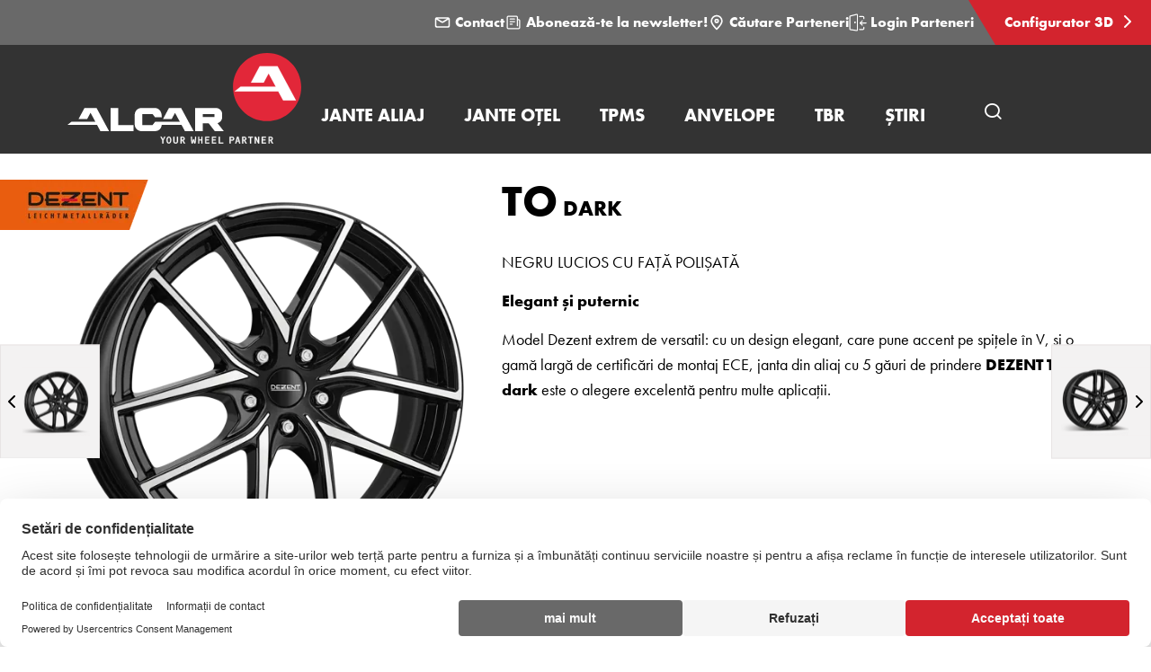

--- FILE ---
content_type: text/html; charset=utf-8
request_url: https://www.alcar.ro/jante-aliaj/dezent-leichtmetallrader/to-dark/
body_size: 17159
content:

<!DOCTYPE html>
<html lang="ro-RO">
<head>
  <title>Products | DEZENT Leichtmetallr&#xE4;der</title>

  


<!-- meta information -->

<meta charset="utf-8" />
<meta name="description" content="DEZENT Leichtmetallr&#xE4;der &#x2713; Alloy wheels for every situation &#x2713; Whether sporty or elegant - we are sure that here you will acquire a taste for it&#xA;"><meta name="viewport" content="width=device-width, initial-scale=1.0">

<meta name="theme-color" content="#000">

<!-- socialmedia tags -->
<meta property="og:title" content="Products | DEZENT Leichtmetallr&#xE4;der" />
<meta property="og:description" content="DEZENT Leichtmetallr&#xE4;der &#x2713; Alloy wheels for every situation &#x2713; Whether sporty or elegant - we are sure that here you will acquire a taste for it&#xA;" />
<meta name="og:site_name" content="" />
  <meta property="og:image" content="https://alcar-cdn.azureedge.net/media/yhhj12sd/alcar_raddarstellungen_2600x2600px_dezent-to-black-seite-2022.png?width=1280&amp;height=590&amp;format=webp&amp;quality=80&amp;v=1da60c2e155cef0" />


  <!-- favicons -->
  <link rel="shortcut icon" type="image/x-icon" href="https://alcar-cdn.azureedge.net/assets/img/favicons/favicon.ico?v=5WInBSSvQ-Cmg18NNYJzPNgJlNtui_gxwFQKtbJJq1w">
  <link rel="apple-touch-icon" sizes="57x57" href="https://alcar-cdn.azureedge.net/assets/img/favicons/apple-icon-57x57.png?v=nI9NSoCsz6Q9UL-JJ6mEiI2_NZG3nk_LWJz2Zva4rZg" />
  <link rel="apple-touch-icon" sizes="72x72" href="https://alcar-cdn.azureedge.net/assets/img/favicons/apple-icon-72x72.png?v=yjvMlrTpkRrIO4pO4aqzzDFkQ2VzRkqHSegepLBfERE" />
  <link rel="apple-touch-icon" sizes="76x76" href="https://alcar-cdn.azureedge.net/assets/img/favicons/apple-icon-76x76.png?v=sdZ4S7niYBkth8BM2WOLlIUgOr6F0Y-pQV6r1w_hNU0" />
  <link rel="apple-touch-icon" sizes="114x114" href="https://alcar-cdn.azureedge.net/assets/img/favicons/apple-touch-icon-114x114.png?v=483qzGnQXwKlgx5TLi3lRegVWS3hjzvf2pEP-7HY5zo" />
  <link rel="apple-touch-icon" sizes="120x120" href="https://alcar-cdn.azureedge.net/assets/img/favicons/apple-touch-icon-120x120.png?v=kwU8tMmHvJiNk7dL17yC5HFH-ctbcFwLOdrRsFz4suE" />
  <link rel="apple-touch-icon" sizes="129x129" href="https://alcar-cdn.azureedge.net/assets/img/favicons/ms-icon-129x129.png?v=3wvUinplwOZcciTLReRVg8ZaEMwqbfxx5JIb582lrhw" />
  <link rel="apple-touch-icon" sizes="144x144" href="https://alcar-cdn.azureedge.net/assets/img/favicons/apple-icon-144x144.png?v=es0viY8AmJrsSj81AT3_meNQ7WWvmfbNtpaZAowBxXc" />
  <link rel="apple-touch-icon" sizes="152x152" href="https://alcar-cdn.azureedge.net/assets/img/favicons/apple-icon-152x152.png?v=0I2mn2eH2A2YnVo6NGJxnudS9jZJkeUaYzGDzIod230" />
  <link rel="icon" type="image/png" sizes="16x16" href="https://alcar-cdn.azureedge.net/assets/img/favicons/favicon-16x16.png?v=aBlsBJxQYzcH5VGI7PTse1dR4tM4wPkcjF9u3SzanOA" />
  <link rel="icon" type="image/png" sizes="32x32" href="https://alcar-cdn.azureedge.net/assets/img/favicons/favicon-32x32.png?v=nMte4I0j8lv04s8nw1GSbSKvh4Je55aHcqSmaK8U6vw" />
  <meta name="msapplication-TileColor" content="#ffffff">
  <meta name="msapplication-TileImage" content="https://alcar-cdn.azureedge.net/assets/img/favicons/ms-icon-144x144.png?v=es0viY8AmJrsSj81AT3_meNQ7WWvmfbNtpaZAowBxXc">

<!-- application -->
<link rel="stylesheet" href="https://alcar-cdn.azureedge.net/assets/css/application.min.css?v=cpz8QcWqFK6LzTcjmXDRsk6kvIqPz7W82uNwzM4UeP0">

<!-- resource hints -->
<link rel="preload" as="font" type="font/woff2" crossorigin href="https://alcar-cdn.azureedge.net/assets/fonts/FuturaPTWeb-Light.woff2?v=YwrkB-i1cyMan9E1RlTNrWs--j7ygwyNHoWysNefqhs">
<link rel="preload" as="font" type="font/woff2" crossorigin href="https://alcar-cdn.azureedge.net/assets/fonts/FuturaPTWeb-Book.woff2?v=GepK3kWAWadl9dPKGkA0NrC8rblCsavmlUb7oowJj2A">
<link rel="preload" as="font" type="font/woff2" crossorigin href="https://alcar-cdn.azureedge.net/assets/fonts/FuturaPTWeb-Medium.woff2?v=E_axX8QvPVXGCmbqHKhaWxTjZPkmcecoTSx_-dwoXs4">
<link rel="preload" as="font" type="font/woff2" crossorigin href="https://alcar-cdn.azureedge.net/assets/fonts/FuturaPTWeb-Bold.woff2?v=XpLTp1zu8LKuDJ8d4mZ4-FUuuAcLum3-dpWYWfWqwKM">
<link rel="preload" as="font" type="font/woff2" crossorigin href="https://alcar-cdn.azureedge.net/assets/fonts/FuturaPTWeb-Heavy.woff2?v=w0E60Vff3ro5b-jkptH9pW7YbwnnlP7ZFgR51oGkQHs">

  <link rel="preconnect" href="//app.usercentrics.eu">
  <link rel="preconnect" href="//api.usercentrics.eu">
  <link rel="preconnect" href="//privacy-proxy.usercentrics.eu">
  <link rel="preload" as="script" href="//web.cmp.usercentrics.eu/ui/loader.js">
  <link rel="preload" as="script" href="//privacy-proxy.usercentrics.eu/latest/uc-block.bundle.js">
  <script id="usercentrics-cmp" data-settings-id="mnJeIeUA2" async src="https://web.cmp.usercentrics.eu/ui/loader.js"></script>
  <!-- usercentrics CMP 3.0 Script -->
  <!-- usercentrics Privacy Proxy -->
  <meta data-privacy-proxy-server="https://privacy-proxy-server.usercentrics.eu">
  <!-- usercentrics Smart Data Protector Script -->
  <script type="application/javascript" src="https://privacy-proxy.usercentrics.eu/latest/uc-block.bundle.js"></script>
  <script>
    uc.blockElements({
      'S1pcEj_jZX': '.js-uc-requires-gmaps', 
    });
  </script>

<link rel="preload" type="application/javascript" as="script" href="https://alcar-cdn.azureedge.net/assets/js/plugin.min.js?v=i7cR3Z_Z6HwAVwh0etBAlC1fckR_aFcbu9YTdTadMr0">
<link rel="preload" type="application/javascript" as="script" href="https://alcar-cdn.azureedge.net/assets/js/common.min.js?v=P30hR2qdWnZPnbpnRGwFx56B84PBFeSvlRZjgyJejA0">


  <script type="text/plain" data-usercentrics="Google Tag Manager" >
    (function (w, d, s, l, i) { w[l] = w[l] || []; w[l].push({ 'gtm.start': new Date().getTime(), event: 'gtm.js' });
      var f = d.getElementsByTagName(s)[0], j = d.createElement(s), dl = l != 'dataLayer' ? '&l=' + l : '';
      j.async = true;
      j.src = 'https://www.googletagmanager.com/gtm.js?id=' + i + dl;
      f.parentNode.insertBefore(j, f); })(window, document, 'script', 'dataLayer', 'GTM-N29PVN2');
  </script>
</partial>

<!-- disabling format detection -->
<meta name="format-detection" content="telephone=no">
<meta name="format-detection" content="date=no">
<meta name="format-detection" content="address=no">
<meta name="format-detection" content="email=no">
<!-- ./disabling format detection -->



  <link rel="alternate" hreflang="ro" href="https://www.alcar.ro/jante-aliaj/dezent-leichtmetallrader/to-dark/">



  

  
</head>

<body data-lng="ro-RO">


  <!-- Google Tag Manager (noscript) -->
  <noscript>
    <iframe src="https://www.googletagmanager.com/ns.html?id=GTM-N29PVN2" height="0" width="0" style="display: none; visibility: hidden"></iframe>
  </noscript>
  <!-- End Google Tag Manager (noscript) -->


<!--Razor helper to output script tags containing the dependencies-->
<script src="/App_Plugins/UmbracoForms/Assets/promise-polyfill/dist/polyfill.min.js?v=13.5.0" type="application/javascript"></script><script src="/App_Plugins/UmbracoForms/Assets/aspnet-client-validation/dist/aspnet-validation.min.js?v=13.5.0" type="application/javascript"></script>
<div class="page-wrapper">

  


<!-- page header wrapper for ro-RO on site 1277 -->
<div class="w-page-header">
  <div class="w-meta-navigation">

        <a class="meta-nav-link" href="/contact/" title="Contact">
            


<svg width="800px" height="800px" viewBox="0 0 24 24" fill="none" xmlns="http://www.w3.org/2000/svg" class="meta-nav-link__icon"><path d="M4 7L10.94 11.3375C11.5885 11.7428 12.4115 11.7428 13.06 11.3375L20 7M5 18H19C20.1046 18 21 17.1046 21 16V8C21 6.89543 20.1046 6 19 6H5C3.89543 6 3 6.89543 3 8V16C3 17.1046 3.89543 18 5 18Z" stroke="#FFFFFF" stroke-width="2" stroke-linecap="round" stroke-linejoin="round" /></svg>

          Contact
        </a>
        <a class="meta-nav-link" href="http://eepurl.com/dIU8YD" target="_blank" title="Aboneaz&#x103;-te la newsletter!">
            


<svg width="1200pt" height="1200pt" version="1.1" viewBox="0 0 1200 1200" xmlns="http://www.w3.org/2000/svg" class="meta-nav-link__icon"><path d="m262.45 149.9c-61.688 0-112.41 51-112.41 112.69v674.9c0 61.688 50.719 112.41 112.41 112.41h675.19c61.688 0 112.41-50.719 112.41-112.41v-450.1c0-61.688-50.719-112.41-112.41-112.41h-37.641v-112.41c0-61.688-50.719-112.69-112.41-112.69zm0 75h525.14c21.422 0 37.359 16.219 37.359 37.641v562.55c0 9.9375 3.9844 19.453 11.062 26.484 7.0781 6.9844 16.641 10.922 26.578 10.875 20.625-0.046875 37.312-16.734 37.359-37.359v-375.1h37.641c21.141 0 37.359 16.219 37.359 37.359v450.1c0 21.141-16.219 37.641-37.359 37.641h-675.19c-21.422 0-37.359-16.219-37.359-37.641v-674.9c0-21.422 15.938-37.641 37.359-37.641z" fill="#fff" /><path d="m374.9 337.45c-9.9375 0-19.453 3.9844-26.484 11.062-6.9844 7.0781-10.922 16.641-10.875 26.578 0.09375 20.578 16.781 37.312 37.359 37.359h300.1c20.625-0.046875 37.312-16.781 37.359-37.359 0.046875-9.9375-3.8438-19.5-10.875-26.578-6.9844-7.0781-16.547-11.062-26.484-11.062z" fill="#fff" /><path d="m374.9 506.29c-20.578 0.09375-37.266 16.781-37.359 37.359-0.046875 9.9844 3.8906 19.5 10.875 26.578 7.0312 7.0781 16.547 11.062 26.484 11.062h300.1c9.9375 0 19.5-3.9844 26.484-11.062 7.0312-7.0781 10.922-16.594 10.875-26.578-0.046875-20.578-16.734-37.266-37.359-37.359z" fill="#fff" /><path d="m374.9 674.86c-9.9375 0.046875-19.453 4.0312-26.484 11.109-6.9844 7.0781-10.922 16.594-10.875 26.578 0.09375 20.578 16.781 37.266 37.359 37.359h150.05c9.9375 0.046875 19.5-3.8906 26.578-10.875 7.0312-7.0312 11.016-16.547 11.062-26.484 0.046875-10.031-3.8906-19.594-10.969-26.672s-16.688-11.016-26.672-11.016z" fill="#fff" /></svg>

          Aboneaz&#x103;-te la newsletter!
        </a>
        <a class="meta-nav-link" href="/cautare-parteneri/" title="C&#x103;utare Parteneri">
            


<svg width="800px" height="800px" viewBox="0 0 24 24" fill="none" xmlns="http://www.w3.org/2000/svg" class="meta-nav-link__icon"><path d="M12 21C15.5 17.4 19 14.1764 19 10.2C19 6.22355 15.866 3 12 3C8.13401 3 5 6.22355 5 10.2C5 14.1764 8.5 17.4 12 21Z" stroke="#FFF" stroke-width="2" stroke-linecap="round" stroke-linejoin="round" /><path d="M12 12C13.1046 12 14 11.1046 14 10C14 8.89543 13.1046 8 12 8C10.8954 8 10 8.89543 10 10C10 11.1046 10.8954 12 12 12Z" stroke="#FFF" stroke-width="2" stroke-linecap="round" stroke-linejoin="round" /></svg>

          C&#x103;utare Parteneri
        </a>
        <a class="meta-nav-link" href="https://dealeri.alcar.ro/" target="_blank" title="Login Parteneri">
            


<svg width="24px" height="24px" viewBox="0 0 25 24" version="1.1" xmlns="http://www.w3.org/2000/svg" xmlns:xlink="http://www.w3.org/1999/xlink" class="meta-nav-link__icon"><g id="Designs" stroke="none" stroke-width="1" fill="none" fill-rule="evenodd" stroke-linecap="round" stroke-linejoin="round"><g id="01A_Home_default" transform="translate(-1302.000000, -12.000000)" stroke="#FFFFFF" stroke-width="1.5"><g id="Nav_Kompakt-Copy"><g id="Group" transform="translate(1302.652000, 12.000000)"><g id="Group-2"><g id="Icon/Login"><g id="login-3"><path d="M20.25,18.754 L20.25,20.254 C20.25,21.0824271 19.5784271,21.754 18.75,21.754 L14.25,21.754"></path><path d="M14.25,3.754 L18.75,3.754 C19.5784271,3.754 20.25,4.42557288 20.25,5.254 L20.25,6.754"></path><path d="M10.394,23.246 L1.394,21.96 C1.02444034,21.9076759 0.749802505,21.5912454 0.75,21.218 L0.75,3.725 C0.749708971,3.37105908 0.996900729,3.06509154 1.343,2.991 L10.343,0.77 C10.5645561,0.722570007 10.7956788,0.777841405 10.9718065,0.920374711 C11.1479341,1.06290802 11.2501863,1.27742404 11.25,1.504 L11.25,22.504 C11.2498634,22.7213246 11.1554656,22.9279045 10.9912485,23.0702516 C10.8270313,23.2125987 10.6091431,23.2767153 10.394,23.246 Z"></path><polyline points="18 9.753 15 12.753 23.25 12.753"></polyline><path d="M18,15.753 L15,12.753"></path><path d="M7.875,11.629 L7.875,11.629"></path><path d="M7.875,11.629 C7.72296451,11.6290086 7.58597965,11.7208133 7.52817897,11.8614329 C7.47037829,12.0020525 7.50320167,12.1636557 7.61128188,12.270583 C7.71936208,12.3775104 7.88130792,12.4085989 8.0212996,12.3492936 C8.16129128,12.2899883 8.25162171,12.1520268 8.25,12 C8.2502665,11.9004624 8.21084327,11.8049247 8.14045928,11.7345407 C8.07007528,11.6641567 7.97453764,11.6247335 7.875,11.625"></path></g></g></g></g></g></g></g></svg>

          Login Parteneri
        </a>

      <a class="meta-nav-link meta-nav-link--red meta-nav-link-configurator"
         href="https://3dkonfigurator.alcar.ro/"
         target="_blank"
         title="Configurator 3D">
        Configurator 3D
        <span class="meta-nav-link-icon alcar-chevron-right"></span>
      </a>
  </div>
  <!-- page header -->
  <header id="page-header" class="page-header page-header--top">
    <div class="page-header-inner">
      <!-- logo -->
      <div class="w-logo">
        <a class="logo-link-h" href="/">
              <img class="img-responsive logo-img"
                   
                   src="https://alcar-cdn.azureedge.net/media/z0sffrjn/alcar_0-91-76-6_neg_your_wheel_partner_0-5pt.svg"
                   alt="ALCAR Your Wheel Partner logo" />

        </a>
        <a class="logo-link-s" href="/">
              <img class="logo-img"
                   
                   src="https://alcar-cdn.azureedge.net/media/z0sffrjn/alcar_0-91-76-6_neg_your_wheel_partner_0-5pt.svg"
                   alt="ALCAR Your Wheel Partner logo" />
        </a>
      </div>
      <!-- ./logo -->

      
<!-- main-navigation -->
<div class="w-mega-navigation">
  <nav class="mega-navigation">
    <ul class="mega-nav-list">
          <!-- item -->
          <li class="mega-nav-item js-toggle-sub-list">
            <a href="/jante-aliaj/" class="mega-nav-link" title="JANTE ALIAJ">
              <span class="mega-nav-link-text">JANTE ALIAJ</span>
            </a>
            <!-- sub list -->
            <ul class="mega-sub-list">
                <!-- sub item -->
                <li class="mega-sub-item">
                  <a
                    class="mega-sub-link"
                    href="/jante-aliaj/aez-leichtmetallrader/">
                    <span class="mega-sub-link-headline">AEZ</span>
                      <span class="mega-sub-link-text">Jante aliaj</span>
                  </a>
                </li>
                <!-- ./sub item -->
                <!-- sub item -->
                <li class="mega-sub-item">
                  <a
                    class="mega-sub-link"
                    href="/jante-aliaj/dotz-wheels/">
                    <span class="mega-sub-link-headline">DOTZ</span>
                      <span class="mega-sub-link-text">Jante aliaj</span>
                  </a>
                </li>
                <!-- ./sub item -->
                <!-- sub item -->
                <li class="mega-sub-item">
                  <a
                    class="mega-sub-link"
                    href="/jante-aliaj/dezent-leichtmetallrader/">
                    <span class="mega-sub-link-headline">DEZENT</span>
                      <span class="mega-sub-link-text">Jante aliaj</span>
                  </a>
                </li>
                <!-- ./sub item -->
                <!-- sub item -->
                <li class="mega-sub-item">
                  <a
                    class="mega-sub-link"
                    href="/jante-aliaj/dotz-4x4/">
                    <span class="mega-sub-link-headline">DOTZ 4x4</span>
                  </a>
                </li>
                <!-- ./sub item -->
            </ul><!-- ./sub list -->
          </li><!-- ./item -->
          <!-- item -->
          <li class="mega-nav-item js-toggle-sub-list">
            <a href="/jante-otel/" class="mega-nav-link" title="JANTE O&#x21A;EL">
              <span class="mega-nav-link-text">JANTE O&#x21A;EL</span>
            </a>
            <!-- sub list -->
            <ul class="mega-sub-list">
                <!-- sub item -->
                <li class="mega-sub-item">
                  <a
                    class="mega-sub-link"
                    href="/jante-otel/alcar-stahlrad/">
                    <span class="mega-sub-link-headline">ALCAR Stahlrad</span>
                  </a>
                </li>
                <!-- ./sub item -->
                <!-- sub item -->
                <li class="mega-sub-item">
                  <a
                    class="mega-sub-link"
                    href="/jante-otel/hybridrad/">
                    <span class="mega-sub-link-headline">ALCAR HYBRIDRAD</span>
                  </a>
                </li>
                <!-- ./sub item -->
                <!-- sub item -->
                <li class="mega-sub-item">
                  <a
                    class="mega-sub-link"
                    href="/jante-otel/dotz-4x4/">
                    <span class="mega-sub-link-headline">DOTZ 4x4</span>
                  </a>
                </li>
                <!-- ./sub item -->
            </ul><!-- ./sub list -->
          </li><!-- ./item -->
          <!-- item -->
          <li class="mega-nav-item js-toggle-sub-list">
            <a href="/tpms/" class="mega-nav-link" title="TPMS">
              <span class="mega-nav-link-text">TPMS</span>
            </a>
            <!-- sub list -->
            <ul class="mega-sub-list">
                <!-- sub item -->
                <li class="mega-sub-item">
                  <a
                    class="mega-sub-link"
                    href="/tpms/autoturisme/">
                    <span class="mega-sub-link-headline">Autoturisme</span>
                  </a>
                </li>
                <!-- ./sub item -->
                <!-- sub item -->
                <li class="mega-sub-item">
                  <a
                    class="mega-sub-link"
                    href="/tpms/camioane/">
                    <span class="mega-sub-link-headline">Camioane</span>
                  </a>
                </li>
                <!-- ./sub item -->
                <!-- sub item -->
                <li class="mega-sub-item">
                  <a
                    class="mega-sub-link"
                    href="/tpms/motociclete/">
                    <span class="mega-sub-link-headline">Motociclete</span>
                  </a>
                </li>
                <!-- ./sub item -->
            </ul><!-- ./sub list -->
          </li><!-- ./item -->
          <!-- item -->
          <li class="mega-nav-item js-toggle-sub-list">
            <a href="/anvelope/" class="mega-nav-link" title="ANVELOPE">
              <span class="mega-nav-link-text">ANVELOPE</span>
            </a>
            <!-- sub list -->
            <ul class="mega-sub-list">
                <!-- sub item -->
                <li class="mega-sub-item">
                  <a
                    class="mega-sub-link"
                    href="/anvelope/falken/">
                    <span class="mega-sub-link-headline">Falken</span>
                  </a>
                </li>
                <!-- ./sub item -->
                <!-- sub item -->
                <li class="mega-sub-item">
                  <a
                    class="mega-sub-link"
                    href="/anvelope/yokohama/">
                    <span class="mega-sub-link-headline">Yokohama</span>
                  </a>
                </li>
                <!-- ./sub item -->
                <!-- sub item -->
                <li class="mega-sub-item">
                  <a
                    class="mega-sub-link"
                    href="/anvelope/kumho/">
                    <span class="mega-sub-link-headline">Kumho</span>
                  </a>
                </li>
                <!-- ./sub item -->
                <!-- sub item -->
                <li class="mega-sub-item">
                  <a
                    class="mega-sub-link"
                    href="/anvelope/nexen/">
                    <span class="mega-sub-link-headline">Nexen</span>
                  </a>
                </li>
                <!-- ./sub item -->
                <!-- sub item -->
                <li class="mega-sub-item">
                  <a
                    class="mega-sub-link"
                    href="/anvelope/giti/">
                    <span class="mega-sub-link-headline">Giti</span>
                  </a>
                </li>
                <!-- ./sub item -->
                <!-- sub item -->
                <li class="mega-sub-item">
                  <a
                    class="mega-sub-link"
                    href="/anvelope/gt-radial/">
                    <span class="mega-sub-link-headline">GT&#xA0;Radial</span>
                  </a>
                </li>
                <!-- ./sub item -->
                <!-- sub item -->
                <li class="mega-sub-item">
                  <a
                    class="mega-sub-link"
                    href="/anvelope/sailun/">
                    <span class="mega-sub-link-headline">Sailun</span>
                  </a>
                </li>
                <!-- ./sub item -->
                <!-- sub item -->
                <li class="mega-sub-item">
                  <a
                    class="mega-sub-link"
                    href="/anvelope/lassa/">
                    <span class="mega-sub-link-headline">Lassa</span>
                  </a>
                </li>
                <!-- ./sub item -->
                <!-- sub item -->
                <li class="mega-sub-item">
                  <a
                    class="mega-sub-link"
                    href="/anvelope/ceat/">
                    <span class="mega-sub-link-headline">CEAT</span>
                  </a>
                </li>
                <!-- ./sub item -->
                <!-- sub item -->
                <li class="mega-sub-item">
                  <a
                    class="mega-sub-link"
                    href="/anvelope/westlake/">
                    <span class="mega-sub-link-headline">WestLake</span>
                  </a>
                </li>
                <!-- ./sub item -->
                <!-- sub item -->
                <li class="mega-sub-item">
                  <a
                    class="mega-sub-link"
                    href="/anvelope/goodride/">
                    <span class="mega-sub-link-headline">Goodride</span>
                  </a>
                </li>
                <!-- ./sub item -->
                <!-- sub item -->
                <li class="mega-sub-item">
                  <a
                    class="mega-sub-link"
                    href="/anvelope/triangle/">
                    <span class="mega-sub-link-headline">Triangle</span>
                  </a>
                </li>
                <!-- ./sub item -->
                <!-- sub item -->
                <li class="mega-sub-item">
                  <a
                    class="mega-sub-link"
                    href="/anvelope/roadx/">
                    <span class="mega-sub-link-headline">RoadX</span>
                  </a>
                </li>
                <!-- ./sub item -->
                <!-- sub item -->
                <li class="mega-sub-item">
                  <a
                    class="mega-sub-link"
                    href="/anvelope/doublestar/">
                    <span class="mega-sub-link-headline">Doublestar</span>
                  </a>
                </li>
                <!-- ./sub item -->
            </ul><!-- ./sub list -->
          </li><!-- ./item -->
          <!-- item -->
          <li class="mega-nav-item js-toggle-sub-list">
            <a href="/tbr/" class="mega-nav-link" title="TBR">
              <span class="mega-nav-link-text">TBR</span>
            </a>
            <!-- sub list -->
            <ul class="mega-sub-list">
                <!-- sub item -->
                <li class="mega-sub-item">
                  <a
                    class="mega-sub-link"
                    href="/tbr/kumho/">
                    <span class="mega-sub-link-headline">Kumho</span>
                  </a>
                </li>
                <!-- ./sub item -->
                <!-- sub item -->
                <li class="mega-sub-item">
                  <a
                    class="mega-sub-link"
                    href="/tbr/roadx/">
                    <span class="mega-sub-link-headline">RoadX</span>
                  </a>
                </li>
                <!-- ./sub item -->
                <!-- sub item -->
                <li class="mega-sub-item">
                  <a
                    class="mega-sub-link"
                    href="/tbr/advance/">
                    <span class="mega-sub-link-headline">Advance</span>
                  </a>
                </li>
                <!-- ./sub item -->
                <!-- sub item -->
                <li class="mega-sub-item">
                  <a
                    class="mega-sub-link"
                    href="/tbr/groundspeed/">
                    <span class="mega-sub-link-headline">Groundspeed</span>
                  </a>
                </li>
                <!-- ./sub item -->
                <!-- sub item -->
                <li class="mega-sub-item">
                  <a
                    class="mega-sub-link"
                    href="/tbr/ceat/">
                    <span class="mega-sub-link-headline">CEAT</span>
                  </a>
                </li>
                <!-- ./sub item -->
            </ul><!-- ./sub list -->
          </li><!-- ./item -->
          <!-- item -->
          <li class="mega-nav-item js-toggle-sub-list">
            <a href="/stiri/" class="mega-nav-link" title="&#x218;TIRI">
              <span class="mega-nav-link-text">&#x218;TIRI</span>
            </a>
            <!-- sub list -->
            <ul class="mega-sub-list">
                <!-- sub item -->
                <li class="mega-sub-item">
                  <a
                    class="mega-sub-link"
                    href="/stiri/aez/">
                    <span class="mega-sub-link-headline">AEZ</span>
                  </a>
                </li>
                <!-- ./sub item -->
                <!-- sub item -->
                <li class="mega-sub-item">
                  <a
                    class="mega-sub-link"
                    href="/stiri/dotz/">
                    <span class="mega-sub-link-headline">DOTZ</span>
                  </a>
                </li>
                <!-- ./sub item -->
                <!-- sub item -->
                <li class="mega-sub-item">
                  <a
                    class="mega-sub-link"
                    href="/stiri/dezent/">
                    <span class="mega-sub-link-headline">DEZENT</span>
                  </a>
                </li>
                <!-- ./sub item -->
                <!-- sub item -->
                <li class="mega-sub-item">
                  <a
                    class="mega-sub-link"
                    href="/stiri/stiri-diverse/">
                    <span class="mega-sub-link-headline">&#x218;tiri Diverse</span>
                  </a>
                </li>
                <!-- ./sub item -->
                <!-- sub item -->
                <li class="mega-sub-item">
                  <a
                    class="mega-sub-link"
                    href="/stiri/anvelope/">
                    <span class="mega-sub-link-headline">Anvelope</span>
                  </a>
                </li>
                <!-- ./sub item -->
            </ul><!-- ./sub list -->
          </li><!-- ./item -->
    </ul>
  </nav>
</div><!-- ./main-navigation -->


      
<!-- site search -->
<div class="w-site-search">
  <button class="toggle-site-search js-toggle-site-search">
    <span class="alcar-search" aria-hidden="true"></span>
    <span class="sr-only">Deschide&#x21B;i c&#x103;utarea &#xEE;n pagin&#x103;</span>
  </button>
  <div class="site-search-outer">
    <div class="container">
      <form action="/search/" method="get">
        <div class="site-search-inner">
          <div class="form-group">
            <label class="sr-only" for="term">C&#x103;utare &#xEE;n pagin&#x103;</label>
            <div class="w-input-site-search">
              <input class="input-site-search js-site-search-input" placeholder="C&#x103;utare &#xEE;n pagin&#x103;" id="term" name="term" type="text" />
              <span class="error-message">Eroare</span>
              <button class="clear-site-search-input js-site-search-clear" type="button">
                <span class="alcar-close" aria-hidden="true"></span>
                <span class="sr-only">&#x218;terge&#x21B;i c&#x103;utarea introdus&#x103;</span>
              </button>
            </div>
          </div>
          <button class="site-search-btn" type="submit">
            <span class="alcar-search" aria-hidden="true"></span>
            <span class="sr-only">C&#x103;utare &#xEE;n pagin&#x103; button</span>
          </button>
        </div>
      </form>
    </div>
  </div>
</div>
<!-- ./site search -->


      <!-- mobile navigation trigger -->
      <button class="m-nav-open js-open-mobile-nav">
        <span class="alcar-navicon" aria-hidden="true"></span>
        <span class="sr-only">ALCAR WHEELBASE ROMANIA - AEZ DOTZ DEZENT Jante din aliaj &#x219;i din o&#x21B;el</span>
      </button>
      <!-- ./mobile navigation trigger -->
    </div>
  </header>
  <!-- ./page header -->
</div>


  
<!-- mobile navigation -->
<!-- mobile nav -->
<nav class="m-nav js-mobile-nav" aria-hidden="true" hidden>
    <!-- header -->
    <div class="m-nav-header">
        <!-- back -->
        <button class="m-nav-back js-mobile-nav-back" type="button">[Navigation.Back_ro-RO]</button><!-- ./back -->
        <!-- close -->
        <button class="m-nav-close js-close-mobile-nav" type="button">
            <span class="alcar-close" aria-hidden="true"></span>
            <span class="sr-only">[Navigation.Close_ro-RO]</span>
        </button><!-- ./close -->
    </div><!-- header -->
        <ul class="m-nav-list">
                    <li class="m-has-sub js-has-submenu">
                        <div class="m-nav-link">
                            <a href="/jante-aliaj/" class="m-nav-link--anchor" title="JANTE ALIAJ">JANTE ALIAJ</a>
                            <button class="m-nav-link--icon js-show-submenu" type="button">
                                <span class="sr-only">Submenu</span>
                                <span class="alcar-chevron-right" aria-hidden="true"></span>
                            </button>
                        </div>

                            <ul class="m-nav-list js-m-nav-list">
                                    <li>
                                        <a class="m-nav-link" href="/jante-aliaj/aez-leichtmetallrader/">
                                            AEZ
                                        </a>
                                    </li>
                                    <li>
                                        <a class="m-nav-link" href="/jante-aliaj/dotz-wheels/">
                                            DOTZ
                                        </a>
                                    </li>
                                    <li>
                                        <a class="m-nav-link" href="/jante-aliaj/dezent-leichtmetallrader/">
                                            DEZENT
                                        </a>
                                    </li>
                                    <li>
                                        <a class="m-nav-link" href="/jante-aliaj/dotz-4x4/">
                                            DOTZ 4x4
                                        </a>
                                    </li>
                            </ul>
                    </li>
                    <li class="m-has-sub js-has-submenu">
                        <div class="m-nav-link">
                            <a href="/jante-otel/" class="m-nav-link--anchor" title="JANTE O&#x21A;EL">JANTE O&#x21A;EL</a>
                            <button class="m-nav-link--icon js-show-submenu" type="button">
                                <span class="sr-only">Submenu</span>
                                <span class="alcar-chevron-right" aria-hidden="true"></span>
                            </button>
                        </div>

                            <ul class="m-nav-list js-m-nav-list">
                                    <li>
                                        <a class="m-nav-link" href="/jante-otel/alcar-stahlrad/">
                                            ALCAR Stahlrad
                                        </a>
                                    </li>
                                    <li>
                                        <a class="m-nav-link" href="/jante-otel/hybridrad/">
                                            ALCAR HYBRIDRAD
                                        </a>
                                    </li>
                                    <li>
                                        <a class="m-nav-link" href="/jante-otel/dotz-4x4/">
                                            DOTZ 4x4
                                        </a>
                                    </li>
                            </ul>
                    </li>
                    <li class="m-has-sub js-has-submenu">
                        <div class="m-nav-link">
                            <a href="/tpms/" class="m-nav-link--anchor" title="TPMS">TPMS</a>
                            <button class="m-nav-link--icon js-show-submenu" type="button">
                                <span class="sr-only">Submenu</span>
                                <span class="alcar-chevron-right" aria-hidden="true"></span>
                            </button>
                        </div>

                            <ul class="m-nav-list js-m-nav-list">
                                    <li>
                                        <a class="m-nav-link" href="/tpms/autoturisme/">
                                            Autoturisme
                                        </a>
                                    </li>
                                    <li>
                                        <a class="m-nav-link" href="/tpms/camioane/">
                                            Camioane
                                        </a>
                                    </li>
                                    <li>
                                        <a class="m-nav-link" href="/tpms/motociclete/">
                                            Motociclete
                                        </a>
                                    </li>
                            </ul>
                    </li>
                    <li class="m-has-sub js-has-submenu">
                        <div class="m-nav-link">
                            <a href="/anvelope/" class="m-nav-link--anchor" title="ANVELOPE">ANVELOPE</a>
                            <button class="m-nav-link--icon js-show-submenu" type="button">
                                <span class="sr-only">Submenu</span>
                                <span class="alcar-chevron-right" aria-hidden="true"></span>
                            </button>
                        </div>

                            <ul class="m-nav-list js-m-nav-list">
                                    <li>
                                        <a class="m-nav-link" href="/anvelope/falken/">
                                            Falken
                                        </a>
                                    </li>
                                    <li>
                                        <a class="m-nav-link" href="/anvelope/yokohama/">
                                            Yokohama
                                        </a>
                                    </li>
                                    <li>
                                        <a class="m-nav-link" href="/anvelope/kumho/">
                                            Kumho
                                        </a>
                                    </li>
                                    <li>
                                        <a class="m-nav-link" href="/anvelope/nexen/">
                                            Nexen
                                        </a>
                                    </li>
                                    <li>
                                        <a class="m-nav-link" href="/anvelope/giti/">
                                            Giti
                                        </a>
                                    </li>
                                    <li>
                                        <a class="m-nav-link" href="/anvelope/gt-radial/">
                                            GT&#xA0;Radial
                                        </a>
                                    </li>
                                    <li>
                                        <a class="m-nav-link" href="/anvelope/sailun/">
                                            Sailun
                                        </a>
                                    </li>
                                    <li>
                                        <a class="m-nav-link" href="/anvelope/lassa/">
                                            Lassa
                                        </a>
                                    </li>
                                    <li>
                                        <a class="m-nav-link" href="/anvelope/ceat/">
                                            CEAT
                                        </a>
                                    </li>
                                    <li>
                                        <a class="m-nav-link" href="/anvelope/westlake/">
                                            WestLake
                                        </a>
                                    </li>
                                    <li>
                                        <a class="m-nav-link" href="/anvelope/goodride/">
                                            Goodride
                                        </a>
                                    </li>
                                    <li>
                                        <a class="m-nav-link" href="/anvelope/triangle/">
                                            Triangle
                                        </a>
                                    </li>
                                    <li>
                                        <a class="m-nav-link" href="/anvelope/roadx/">
                                            RoadX
                                        </a>
                                    </li>
                                    <li>
                                        <a class="m-nav-link" href="/anvelope/doublestar/">
                                            Doublestar
                                        </a>
                                    </li>
                            </ul>
                    </li>
                    <li class="m-has-sub js-has-submenu">
                        <div class="m-nav-link">
                            <a href="/tbr/" class="m-nav-link--anchor" title="TBR">TBR</a>
                            <button class="m-nav-link--icon js-show-submenu" type="button">
                                <span class="sr-only">Submenu</span>
                                <span class="alcar-chevron-right" aria-hidden="true"></span>
                            </button>
                        </div>

                            <ul class="m-nav-list js-m-nav-list">
                                    <li>
                                        <a class="m-nav-link" href="/tbr/kumho/">
                                            Kumho
                                        </a>
                                    </li>
                                    <li>
                                        <a class="m-nav-link" href="/tbr/roadx/">
                                            RoadX
                                        </a>
                                    </li>
                                    <li>
                                        <a class="m-nav-link" href="/tbr/advance/">
                                            Advance
                                        </a>
                                    </li>
                                    <li>
                                        <a class="m-nav-link" href="/tbr/groundspeed/">
                                            Groundspeed
                                        </a>
                                    </li>
                                    <li>
                                        <a class="m-nav-link" href="/tbr/ceat/">
                                            CEAT
                                        </a>
                                    </li>
                            </ul>
                    </li>
                    <li class="m-has-sub js-has-submenu">
                        <div class="m-nav-link">
                            <a href="/stiri/" class="m-nav-link--anchor" title="&#x218;TIRI">&#x218;TIRI</a>
                            <button class="m-nav-link--icon js-show-submenu" type="button">
                                <span class="sr-only">Submenu</span>
                                <span class="alcar-chevron-right" aria-hidden="true"></span>
                            </button>
                        </div>

                            <ul class="m-nav-list js-m-nav-list">
                                    <li>
                                        <a class="m-nav-link" href="/stiri/aez/">
                                            AEZ
                                        </a>
                                    </li>
                                    <li>
                                        <a class="m-nav-link" href="/stiri/dotz/">
                                            DOTZ
                                        </a>
                                    </li>
                                    <li>
                                        <a class="m-nav-link" href="/stiri/dezent/">
                                            DEZENT
                                        </a>
                                    </li>
                                    <li>
                                        <a class="m-nav-link" href="/stiri/stiri-diverse/">
                                            &#x218;tiri Diverse
                                        </a>
                                    </li>
                                    <li>
                                        <a class="m-nav-link" href="/stiri/anvelope/">
                                            Anvelope
                                        </a>
                                    </li>
                            </ul>
                    </li>
                        <li class="m-meta-item">
                            <a class="m-meta-link" href="/contact/">Contact</a>
                        </li>
                        <li class="m-meta-item">
                            <a class="m-meta-link" href="http://eepurl.com/dIU8YD" target="_blank">Aboneaz&#x103;-te la newsletter!</a>
                        </li>
                        <li class="m-meta-item">
                            <a class="m-meta-link" href="/cautare-parteneri/">C&#x103;utare Parteneri</a>
                        </li>
                        <li class="m-meta-item">
                            <a class="m-meta-link" href="https://dealeri.alcar.ro/" target="_blank">Login Parteneri</a>
                        </li>
                    <li class="m-meta-item">
                        <a class="m-meta-link m-meta-link-configurator" target="_blank"
                           href="https://3dkonfigurator.alcar.ro/">Configurator 3D</a>
                    </li>
            <!-- ./mobile meta navigation -->
        </ul>
</nav>
<!-- ./mobile nav -->
<!-- mobile overlay -->
<div class="m-nav-overlay js-mobile-overlay" aria-hidden="true"></div>
<!-- ./mobile overlay -->
<!-- ./mobile navigation -->



  <main id="main-content" class="main-content" tabindex="-1">


    

<!-- ./Rim detail -->
<div class="margin--bottom-xl">
  <div class="rim-details-container">

      <!-- rim brand image -->
      <img class="rim-brand-image"
           src="https://alcar-cdn.azureedge.net/media/is1hr4t2/brand-teaser-dezent.png?width=165&amp;format=webp&amp;quality=80&amp;v=1da21d0455ba8c0"
           alt="DEZENT Leichtmetallr&#xE4;der logo" />
      <!-- ./rim brand image -->
    <div class="container">
      <div class="row">
        <div class="col-12 col-lg-5">
          <div class="w-hero-product-slider js-rim-details-slider">
                  <picture>
                    <source srcset="https://alcar-cdn.azureedge.net/assets/img/blank.gif?v=7RtzxrRpDN6bUhhltY4DEpMgm8CyuitXFuz0v5iF7ks"
                            data-srcset="https://alcar-cdn.azureedge.net/media/kbyeiiod/alcar_raddarstellungen_2600x2600px_dezent-to-dark-schr&#xE4;g-2022.png?width=324&amp;height=324&amp;format=webp&amp;quality=80&amp;v=1da60c7bceb0c10"
                            media="(max-width: 991px)">
                    <img class="hps-image js-init-lazy"
                         src="https://alcar-cdn.azureedge.net/assets/img/blank.gif?v=7RtzxrRpDN6bUhhltY4DEpMgm8CyuitXFuz0v5iF7ks"
                         data-src="https://alcar-cdn.azureedge.net/media/kbyeiiod/alcar_raddarstellungen_2600x2600px_dezent-to-dark-schr&#xE4;g-2022.png?width=524&amp;height=524&amp;format=webp&amp;quality=80&amp;v=1da60c7bceb0c10"
                         alt=" DEZENT TO dark shadow side">
                  </picture>
                  <picture>
                    <source srcset="https://alcar-cdn.azureedge.net/assets/img/blank.gif?v=7RtzxrRpDN6bUhhltY4DEpMgm8CyuitXFuz0v5iF7ks"
                            data-srcset="https://alcar-cdn.azureedge.net/media/ydljfvz1/alcar_raddarstellungen_2600x2600px_dezent-to-dark-frontal-2022.png?width=324&amp;height=324&amp;format=webp&amp;quality=80&amp;v=1da60c7a3c86a70"
                            media="(max-width: 991px)">
                    <img class="hps-image js-init-lazy"
                         src="https://alcar-cdn.azureedge.net/assets/img/blank.gif?v=7RtzxrRpDN6bUhhltY4DEpMgm8CyuitXFuz0v5iF7ks"
                         data-src="https://alcar-cdn.azureedge.net/media/ydljfvz1/alcar_raddarstellungen_2600x2600px_dezent-to-dark-frontal-2022.png?width=524&amp;height=524&amp;format=webp&amp;quality=80&amp;v=1da60c7a3c86a70"
                         alt="DEZENT TO dark shadow front">
                  </picture>
                  <picture>
                    <source srcset="https://alcar-cdn.azureedge.net/assets/img/blank.gif?v=7RtzxrRpDN6bUhhltY4DEpMgm8CyuitXFuz0v5iF7ks"
                            data-srcset="https://alcar-cdn.azureedge.net/media/5ddpev1p/alcar_raddarstellungen_2600x2600px_dezent-to-dark-seite-2022.png?width=324&amp;height=324&amp;format=webp&amp;quality=80&amp;v=1da60c7d05d8840"
                            media="(max-width: 991px)">
                    <img class="hps-image js-init-lazy"
                         src="https://alcar-cdn.azureedge.net/assets/img/blank.gif?v=7RtzxrRpDN6bUhhltY4DEpMgm8CyuitXFuz0v5iF7ks"
                         data-src="https://alcar-cdn.azureedge.net/media/5ddpev1p/alcar_raddarstellungen_2600x2600px_dezent-to-dark-seite-2022.png?width=524&amp;height=524&amp;format=webp&amp;quality=80&amp;v=1da60c7d05d8840"
                         alt=" DEZENT TO dark shadow extreme side">
                  </picture>
          </div>
          <div class="rim-details-slider-controls js-rim-details-slider-controls"></div>
        </div>
        <!-- rim link container -->
        <div class="rim-change-link-container">
            <!-- prev rim link -->
            <a class="rim-change-link rim--prev-link" href="/jante-aliaj/dezent-leichtmetallrader/to-black/">
              <span class="alcar-chevron-left"></span>
              <div class="rim-change-image-container">
                  <img
                    src="https://alcar-cdn.azureedge.net/assets/img/blank.gif?v=7RtzxrRpDN6bUhhltY4DEpMgm8CyuitXFuz0v5iF7ks"
                    class="js-init-lazy" data-src="https://alcar-cdn.azureedge.net/media/yhhj12sd/alcar_raddarstellungen_2600x2600px_dezent-to-black-seite-2022.png?width=75&amp;height=75&amp;format=webp&amp;quality=80&amp;v=1da60c2e155cef0"
                    alt="DEZENT TO black shadow side" />
              </div>
              <div class="rim-change-details rim-change-details--left">
                  <p class="rim-change-name"><strong>TO</strong><br />black</p>
              </div>
            </a>
            <!-- ./prev rim link -->
            <!-- next rim link -->
            <a class="rim-change-link rim--next-link" href="/jante-aliaj/dezent-leichtmetallrader/tr-black/">
              <div class="rim-change-image-container">
                  <img
                    src="https://alcar-cdn.azureedge.net/assets/img/blank.gif?v=7RtzxrRpDN6bUhhltY4DEpMgm8CyuitXFuz0v5iF7ks"
                    class="js-init-lazy" data-src="https://alcar-cdn.azureedge.net/media/3leg0tin/special_image_1.png?width=75&amp;height=75&amp;format=webp&amp;quality=80&amp;v=1da60cbf9893f80"
                    alt="DEZENT TR black shadow side" />
                <span class="alcar-chevron-right"></span>
              </div>
              <div class="rim-change-details rim-change-details--right">
                  <p class="rim-change-name"><strong>TR</strong><br />black</p>
              </div>
            </a>
            <!-- ./next rim link -->
        </div>
        <!-- ./rim link container -->
        <div class="col-12 col-lg-7">
          <div class="rim-info">
            <div class="rim-info-text">
                  <p class="rim-name">TO<span> dark</span></p>

              <p>NEGRU LUCIOS CU FAȚĂ POLIȘATĂ</p>
<p><strong>Elegant și puternic</strong></p>
<p>Model Dezent extrem de versatil: cu un design elegant, care pune accent pe spițele în V, și o gamă largă de certificări de montaj ECE, janta din aliaj cu 5 găuri de prindere<strong> DEZENT TO dark</strong> este o alegere excelentă pentru multe aplicații.</p>
            </div>
            <div class="rim-info-controls">
              <button class="btn btn--secondary js-jump-to-point" data-jump-to="dimensions"><span class="alcar-felge" aria-hidden="true"></span>Dimensiuni</button>

                <!-- buy now button -->
                <a href="/cautare-parteneri/"
                   target="_blank"
                   class="btn btn--secondary"
                   title="CUMP&#x102;R&#x102; ACUM"><span class="alcar-location" aria-hidden="true"></span>CUMP&#x102;R&#x102; ACUM</a>
                  <!-- ./buy now button -->
                <a href="https://3dkonfigurator.alcar.ro/"
                   class="btn btn--secondary"
                   target="_blank"
                   title="Vizualiza&#x21B;i &#xEE;n configuratorul 3D"><span class="alcar-d" aria-hidden="true"></span>Vizualiza&#x21B;i &#xEE;n configuratorul 3D</a>
            </div>
          </div>
        </div>
      </div>
    </div><!-- ./Wrapper -->
  </div>
</div>
<!-- ./Rim detail -->
  <!-- rim detail extra text -->
  <div class="margin--bottom-lg">
    <div class="container">
      <!-- wrapper -->
      <div class="w-rim-detail-extra-text">
        <div class="rim-detail-extra-text-inner">
          <div class="rim-detail-extra-text editor-output">
            <p>Disponibilă de la 17 la 19 inchi, această jantă are o sarcină utilă de până la 755 kg, ceea ce o face însoțitorul perfect, atât pentru mașinile convenționale, cât și pentru hibridele plug-in sau mașinile complet electrice. Secțiunea centrală energică și spițele în grosimi variate combină eleganța și sportivitatea cu tehnologii inovatoare, oferind o gamă largă de aplicații posibile.</p>
          </div>
        </div>
      </div><!-- ./wrapper -->
    </div>
  </div><!-- ./rim detail extra text -->
<!--Images slider-->



  <!-- image slider -->
  <div class="margin--bottom-md">
    <div class="container-full-width">
      <!-- Wrapper -->
      <div class="w-image-slider">
        <!-- headline -->
        <div class="w-image-slider-headline container">
          <div class="h3 w-image-slider-h3">
                <strong>TO&#160;</strong>DARK          </div>
        </div><!-- ./headline -->

        <div class="image-slider js-image-slider js-init-gallery">
            <div class="image-slider__slide">
              <a
                class="js-gallery-selector"
                data-src="https://alcar-cdn.azureedge.net/media/12xnviyo/gallery1.jpg?width=992&amp;height=620&amp;format=webp&amp;quality=80&amp;v=1da60c876677bb0"
                title="DEZENT TO dark BMW2 frontal"
              >
                <img
                  class="is-image"
                  src="https://alcar-cdn.azureedge.net/media/12xnviyo/gallery1.jpg?width=336&amp;height=196&amp;format=webp&amp;quality=80&amp;v=1da60c876677bb0"
                  width="278"
                  height="168"
                  alt="DEZENT TO dark BMW2 frontal"
                />
              </a>
            </div>
            <div class="image-slider__slide">
              <a
                class="js-gallery-selector"
                data-src="https://alcar-cdn.azureedge.net/media/dgwa5mlf/dezent-to-dark_4.jpg?width=992&amp;height=620&amp;format=webp&amp;quality=80&amp;v=1da60cb1de18f00"
                title="DEZENT TO dark Cupra Born front"
              >
                <img
                  class="is-image"
                  src="https://alcar-cdn.azureedge.net/media/dgwa5mlf/dezent-to-dark_4.jpg?width=336&amp;height=196&amp;format=webp&amp;quality=80&amp;v=1da60cb1de18f00"
                  width="278"
                  height="168"
                  alt="DEZENT TO dark Cupra Born front"
                />
              </a>
            </div>
            <div class="image-slider__slide">
              <a
                class="js-gallery-selector"
                data-src="https://alcar-cdn.azureedge.net/media/xpnjvhme/gallery2.jpg?width=992&amp;height=620&amp;format=webp&amp;quality=80&amp;v=1da60c87ab21db0"
                title="DEZENT TO dark BMW2 frontal"
              >
                <img
                  class="is-image"
                  src="https://alcar-cdn.azureedge.net/media/xpnjvhme/gallery2.jpg?width=336&amp;height=196&amp;format=webp&amp;quality=80&amp;v=1da60c87ab21db0"
                  width="278"
                  height="168"
                  alt="DEZENT TO dark BMW2 frontal"
                />
              </a>
            </div>
            <div class="image-slider__slide">
              <a
                class="js-gallery-selector"
                data-src="https://alcar-cdn.azureedge.net/media/etqbmaiw/dezent-to-dark_3.jpg?width=992&amp;height=620&amp;format=webp&amp;quality=80&amp;v=1da60cb0de01db0"
                title="DEZENT TO dark Cupra Born side"
              >
                <img
                  class="is-image"
                  src="https://alcar-cdn.azureedge.net/media/etqbmaiw/dezent-to-dark_3.jpg?width=336&amp;height=196&amp;format=webp&amp;quality=80&amp;v=1da60cb0de01db0"
                  width="278"
                  height="168"
                  alt="DEZENT TO dark Cupra Born side"
                />
              </a>
            </div>
            <div class="image-slider__slide">
              <a
                class="js-gallery-selector"
                data-src="https://alcar-cdn.azureedge.net/media/45rjol1z/gallery3.jpg?width=992&amp;height=620&amp;format=webp&amp;quality=80&amp;v=1da60c89710b070"
                title="DEZENT TO dark BMW2 rear"
              >
                <img
                  class="is-image"
                  src="https://alcar-cdn.azureedge.net/media/45rjol1z/gallery3.jpg?width=336&amp;height=196&amp;format=webp&amp;quality=80&amp;v=1da60c89710b070"
                  width="278"
                  height="168"
                  alt="DEZENT TO dark BMW2 rear"
                />
              </a>
            </div>
            <div class="image-slider__slide">
              <a
                class="js-gallery-selector"
                data-src="https://alcar-cdn.azureedge.net/media/0cpdgspy/dezent-to-dark_1.jpg?width=992&amp;height=620&amp;format=webp&amp;quality=80&amp;v=1da60cb2e1e82b0"
                title="DEZENT TO dark Cupra Born rear"
              >
                <img
                  class="is-image"
                  src="https://alcar-cdn.azureedge.net/media/0cpdgspy/dezent-to-dark_1.jpg?width=336&amp;height=196&amp;format=webp&amp;quality=80&amp;v=1da60cb2e1e82b0"
                  width="278"
                  height="168"
                  alt="DEZENT TO dark Cupra Born rear"
                />
              </a>
            </div>
            <div class="image-slider__slide">
              <a
                class="js-gallery-selector"
                data-src="https://alcar-cdn.azureedge.net/media/n21itvqx/gallery4.jpg?width=992&amp;height=620&amp;format=webp&amp;quality=80&amp;v=1da60c8a6d84d10"
                title="DEZENT TO dark BMW2 side"
              >
                <img
                  class="is-image"
                  src="https://alcar-cdn.azureedge.net/media/n21itvqx/gallery4.jpg?width=336&amp;height=196&amp;format=webp&amp;quality=80&amp;v=1da60c8a6d84d10"
                  width="278"
                  height="168"
                  alt="DEZENT TO dark BMW2 side"
                />
              </a>
            </div>
            <div class="image-slider__slide">
              <a
                class="js-gallery-selector"
                data-src="https://alcar-cdn.azureedge.net/media/qswmfda1/dezent-to-dark_2.jpg?width=992&amp;height=620&amp;format=webp&amp;quality=80&amp;v=1da60cb08c162d0"
                title="DEZENT TO dark Cupra Born side"
              >
                <img
                  class="is-image"
                  src="https://alcar-cdn.azureedge.net/media/qswmfda1/dezent-to-dark_2.jpg?width=336&amp;height=196&amp;format=webp&amp;quality=80&amp;v=1da60cb08c162d0"
                  width="278"
                  height="168"
                  alt="DEZENT TO dark Cupra Born side"
                />
              </a>
            </div>
        </div>

      </div>
    </div>
  </div><!-- ./image slider -->



<!-- detail product table -->


<!-- detail product table -->
<div class="w-product-table product-details-tabs" data-jump-ancor="dimensions">
  <div class="container">
    <span class="h3 pt-headline"><span class="text--bold">TO</span> dark - Dimensiuni &#x219;i caracteristici</span>
      <span class="pt-subheadline">
        <strong>Culoare:</strong>  <span class="js-product-color-placeholder"></span>
      </span>
      <div class="w-scrollable-tabs">
        <button class="tabs-control control--left js-sliding-tabs-control-prev hidden"><span class="alcar-chevron-left"></span></button>
        <div class="w-tabs">
          <ul class="nav nav-tabs js-sliding-tabs" id="Tabs" role="tablist">
              <li class="nav-item">
                <span class="nav-link js-tab-link js-pd-table-link active" data-href="/umbraco/surface/productdetailpagesurface/GetRimSizeDetails?nodeId=38243&amp;culture=ro-RO&amp;brand=DEZENT&amp;design=TO%20dark&amp;width=7,00&amp;inch=17">7,0 x 17</span>
              </li>
              <li class="nav-item">
                <span class="nav-link js-tab-link js-pd-table-link" data-href="/umbraco/surface/productdetailpagesurface/GetRimSizeDetails?nodeId=38243&amp;culture=ro-RO&amp;brand=DEZENT&amp;design=TO%20dark&amp;width=7,50&amp;inch=17">7,5 x 17</span>
              </li>
              <li class="nav-item">
                <span class="nav-link js-tab-link js-pd-table-link" data-href="/umbraco/surface/productdetailpagesurface/GetRimSizeDetails?nodeId=38243&amp;culture=ro-RO&amp;brand=DEZENT&amp;design=TO%20dark&amp;width=7,50&amp;inch=18">7,5 x 18</span>
              </li>
              <li class="nav-item">
                <span class="nav-link js-tab-link js-pd-table-link" data-href="/umbraco/surface/productdetailpagesurface/GetRimSizeDetails?nodeId=38243&amp;culture=ro-RO&amp;brand=DEZENT&amp;design=TO%20dark&amp;width=8,00&amp;inch=18">8,0 x 18</span>
              </li>
              <li class="nav-item">
                <span class="nav-link js-tab-link js-pd-table-link" data-href="/umbraco/surface/productdetailpagesurface/GetRimSizeDetails?nodeId=38243&amp;culture=ro-RO&amp;brand=DEZENT&amp;design=TO%20dark&amp;width=8,00&amp;inch=19">8,0 x 19</span>
              </li>
          </ul>
        </div>
        <button class="tabs-control control--right js-sliding-tabs-control-next"><span class="alcar-chevron-right"></span></button>
      </div>
      <div class="product-dimension-container js-pdt-loading-container">
        <div class="w-pd-table js-pdt-result-container">


  <input class="js-product-color-value" type="hidden" value="Black/polished" />
  <div class="table-responsive">
    <table class="table table--responsive" title="Dimensiuni &#x219;i caracteristici">
      <thead>
        <tr>
          <th>PCD:</th>
            <th>5/100.0</th>
            <th>5/108.0</th>
            <th>5/112.0</th>
            <th>5/114.3</th>
        </tr>
      </thead>
      <tbody>
        <tr>
          <td>OFFSET (ET):</td>
            <td>
                <div>
                  <div>51.0</div>
                </div>
            </td>
            <td>
                <div>
                  <div>40.5</div>
                </div>
                <div>
                  <div>47.5</div>
                </div>
                <div>
                  <div>50.0</div>
                </div>
            </td>
            <td>
                <div>
                  <div>40.0</div>
                </div>
                <div>
                  <div>42.0</div>
                </div>
                <div>
                  <div>45.0</div>
                </div>
                <div>
                  <div>46.0</div>
                </div>
                <div>
                  <div>47.0</div>
                </div>
            </td>
            <td>
                <div>
                  <div>50.0</div>
                </div>
                <div>
                  <div>53.0</div>
                </div>
            </td>
        </tr>
      </tbody>
    </table>
  </div>
        </div>

        <!-- load indicator -->
        <div class="loader-wrapper js-pdt-loader" style="display: none;">
          <!-- overlay -->
          <div class="loader-overlay"></div><!-- ./overlay -->
          <div class="loader">
            <div class="loader-bounce loader-bounce--1"></div>
            <div class="loader-bounce loader-bounce--2"></div>
            <div class="loader-bounce loader-bounce--3"></div>
          </div>
        </div><!-- ./load indicator -->
      </div>
    <div class="product-tabs-controls">
        <a href="/certificate-tuv/"
           class="btn btn--secondary"
           title="Certificat TUV"><span class="alcar-tuev" aria-hidden="true"></span>Certificat TUV</a>
        <!-- buy now button -->
        <a href="/cautare-parteneri/"
           target="_blank"
           class="btn btn--secondary"
           title="CUMP&#x102;R&#x102; ACUM"><span class="alcar-location" aria-hidden="true"></span>CUMP&#x102;R&#x102; ACUM</a>
          <!-- ./buy now button -->
    </div>
  </div>
</div>
<!-- ./detail product table -->

<!-- ./detail product table -->








    
<!-- breadcrumb -->
<div class="container">
  <nav aria-label="Breadcrumb">
    <ol class="breadcrumb">
          <li class="breadcrumb-item">
            <a class="anchor" href="/">Pagina principal&#x103;</a>
          </li>
          <li class="breadcrumb-item">
            <a href="/jante-aliaj/">JANTE ALIAJ</a>
          </li>
          <li class="breadcrumb-item">
            <a href="/jante-aliaj/dezent-leichtmetallrader/">DEZENT</a>
          </li>
      <li class="breadcrumb-item">TO dark</li>
    </ol>
  </nav>
</div>
<!-- ./breadcrumb -->

    


<!-- social media list -->
<div class="container-full-width social-media-list-wrapper">
  <div class="social-media-list-wrapper-inner">
          <a class="sml--link alcar-email" href="/contact/" target="_blank" title="Scrie-ne pe e-mail!">
            <span class="sr-only">Scrie-ne pe e-mail!</span>
          </a>
          <a class="sml--link alcar-youtube" href="https://www.youtube.com/user/ALCARchannel#" target="_blank" title="ALCAR pe Youtube">
            <span class="sr-only">ALCAR pe Youtube</span>
          </a>
          <a class="sml--link alcar-instagram" href="https://www.instagram.com/alcarromania/" target="_blank" title="https://www.instagram.com/alcarromania/">
            <span class="sr-only">https://www.instagram.com/alcarromania/</span>
          </a>
          <a class="sml--link alcar-facebook" href="https://www.facebook.com/alcarwheelbase" target="_blank" title="ALCAR pe Facebook">
            <span class="sr-only">ALCAR pe Facebook</span>
          </a>
          <a class="sml--link alcar-whatsapp" href="https://whatsapp.com/channel/0029VaiQQ6qKLaHvc3AMOZ46" target="_blank" title="ALCAR pe WhatsApp">
            <span class="sr-only">ALCAR pe WhatsApp</span>
          </a>
  </div>
</div> <!-- ./social media list -->

  </main>
</div>



<!-- footer -->
<footer id="page-footer" class="w-page-footer" tabindex="-1">
  <div class="container">
    <div class="page-footer" id="footer-accordion">
        <div class="footer-col">
          <div class="footer-item">
            <div class="w-fi-headline" id="col-2">
              <button class="fi-headline" data-toggle="collapse" data-target="#collapse-1" aria-expanded="true" aria-controls="collapse-1">
                Produse
              </button>
            </div>

              <div id="collapse-1" class="collapse" aria-labelledby="col-2" data-parent="#footer-accordion">
                <ul class="fi-list">
                    <li class="fi-list-item">
                      <a class="fi-list-link" href="/jante-aliaj/">Jante aliaj</a>
                    </li>
                    <li class="fi-list-item">
                      <a class="fi-list-link" href="/jante-otel/">Jante o&#x21B;el</a>
                    </li>
                    <li class="fi-list-item">
                      <a class="fi-list-link" href="/jante-otel/dotz-4x4/">Jante off-road</a>
                    </li>
                    <li class="fi-list-item">
                      <a class="fi-list-link" href="/tpms/">TPMS</a>
                    </li>
                </ul>
              </div>
          </div>
        </div>

        <div class="footer-col">
          <div class="footer-item">
            <div class="w-fi-headline" id="col-3">
              <button class="fi-headline" data-toggle="collapse" data-target="#collapse-2" aria-expanded="true" aria-controls="collapse-2">
                Jante dup&#x103; marc&#x103;
              </button>
            </div>

              <div id="collapse-2" class="collapse" aria-labelledby="col-3" data-parent="#footer-accordion">
                <ul class="fi-list">
                    <li class="fi-list-item">
                      <a class="fi-list-link" href="/jante-aliaj/aez-leichtmetallrader/">AEZ Leichtmetallr&#xE4;der</a>
                    </li>
                    <li class="fi-list-item">
                      <a class="fi-list-link" href="/jante-aliaj/dotz-wheels/">DOTZ Wheels</a>
                    </li>
                    <li class="fi-list-item">
                      <a class="fi-list-link" href="/jante-aliaj/dezent-leichtmetallrader/">DEZENT Leichtmetallr&#xE4;der</a>
                    </li>
                    <li class="fi-list-item">
                      <a class="fi-list-link" href="/jante-otel/dotz-4x4/">DOTZ 4x4</a>
                    </li>
                    <li class="fi-list-item">
                      <a class="fi-list-link" href="/jante-otel/alcar-stahlrad/" target="_blank">ALCAR Stahlrad</a>
                    </li>
                    <li class="fi-list-item">
                      <a class="fi-list-link" href="/jante-otel/hybridrad/">ALCAR Hybridrad</a>
                    </li>
                </ul>
              </div>
          </div>
        </div>

        <div class="footer-col">
          <div class="footer-item">
            <div class="w-fi-headline" id="col-4">
              <button class="fi-headline" data-toggle="collapse" data-target="#collapse-3" aria-expanded="true" aria-controls="collapse-3">
                Service
              </button>
            </div>

              <div id="collapse-3" class="collapse" aria-labelledby="col-4" data-parent="#footer-accordion">
                <ul class="fi-list">
                    <li class="fi-list-item">
                      <a class="fi-list-link" href="https://3dkonfigurator.alcar.ro/" target="_blank">Configurator 3D</a>
                    </li>
                    <li class="fi-list-item">
                      <a class="fi-list-link" href="/certificate-tuv/">Certificat TUV</a>
                    </li>
                    <li class="fi-list-item">
                      <a class="fi-list-link" href="/cautare-parteneri/" target="">C&#x103;utare Parteneri</a>
                    </li>
                    <li class="fi-list-item">
                      <a class="fi-list-link" href="https://dealeri.alcar.ro/" target="_blank">Login Parteneri</a>
                    </li>
                    <li class="fi-list-item">
                      <a class="fi-list-link" href="/contact/">Contact</a>
                    </li>
                </ul>
              </div>
          </div>
        </div>

        <div class="footer-col">
          <div class="footer-item">
            <div class="w-fi-headline" id="col-5">
              <button class="fi-headline" data-toggle="collapse" data-target="#collapse-4" aria-expanded="true" aria-controls="collapse-4">
                Despre noi
              </button>
            </div>

              <div id="collapse-4" class="collapse" aria-labelledby="col-5" data-parent="#footer-accordion">
                <ul class="fi-list">
                    <li class="fi-list-item">
                      <a class="fi-list-link" href="/despre-noi/">Despre noi</a>
                    </li>
                    <li class="fi-list-item">
                      <a class="fi-list-link" href="/despre-noi/alcar-group/">Grupul ALCAR</a>
                    </li>
                    <li class="fi-list-item">
                      <a class="fi-list-link" href="/stiri/">&#x218;tiri</a>
                    </li>
                    <li class="fi-list-item">
                      <a class="fi-list-link" href="/despre-noi/calitate-si-tehnologie/">Produc&#x21B;ie &#x219;i Calitate</a>
                    </li>
                    <li class="fi-list-item">
                      <a class="fi-list-link" href="/despre-noi/technologie/">Tehnologie</a>
                    </li>
                </ul>
              </div>
          </div>
        </div>
        <div class="footer-col">
          <div class="footer-item">
            <div class="w-fi-headline" id="col-6">
              <button class="fi-headline" data-toggle="collapse" data-target="#collapse-5" aria-expanded="true" aria-controls="collapse-5">
                Legal
              </button>
            </div>

              <div id="collapse-5" class="collapse" aria-labelledby="col-6" data-parent="#footer-accordion">
                <ul class="fi-list">
                    <li class="fi-list-item">
                      <a class="fi-list-link" href="/termeni-si-conditii/" target="_blank">Termeni &#x219;i Condi&#x21B;ii Generale</a>
                    </li>
                    <li class="fi-list-item">
                      <a class="fi-list-link" href="/impressum/" target="_blank">Imprint</a>
                    </li>
                    <li class="fi-list-item">
                      <a class="fi-list-link" href="/protectia-datelor/" target="_blank">Protec&#x21B;ia datelor</a>
                    </li>
                    <li class="fi-list-item">
                      <a class="fi-list-link" href="javascript:UC_UI.showFirstLayer();">Set&#x103;ri de confiden&#x21B;ialitate</a>
                    </li>
                </ul>
              </div>
          </div>
        </div>
        <div class="footer-col">
          <div class="footer-item">
            <div class="w-fi-headline" id="col-7">
              <button class="fi-headline" data-toggle="collapse" data-target="#collapse-6" aria-expanded="true" aria-controls="collapse-6">
                Brand websites
              </button>
            </div>

              <div id="collapse-6" class="collapse" aria-labelledby="col-7" data-parent="#footer-accordion">
                <ul class="fi-list">
                    <li class="fi-list-item">
                      <a class="fi-list-link" href="https://www.aez-wheels.com/EN" target="_blank">AEZ</a>
                    </li>
                    <li class="fi-list-item">
                      <a class="fi-list-link" href="https://www.dotz-wheels.com/EN" target="_blank">DOTZ</a>
                    </li>
                    <li class="fi-list-item">
                      <a class="fi-list-link" href="https://www.dezent-wheels.com/EN" target="_blank">DEZENT</a>
                    </li>
                    <li class="fi-list-item">
                      <a class="fi-list-link" href="https://www.dotz4x4.com/EN" target="_blank">DOTZ 4x4</a>
                    </li>
                    <li class="fi-list-item">
                      <a class="fi-list-link" href="https://www.alcar-stahlrad.com/EN" target="_blank">ALCAR Stahlrad</a>
                    </li>
                    <li class="fi-list-item">
                      <a class="fi-list-link" href="https://www.alcar-stahlrad.com/EN/hybridrad" target="_blank">ALCAR Hybridrad</a>
                    </li>
                    <li class="fi-list-item">
                      <a class="fi-list-link" href="https://www.alcar-sensor.com/" target="_blank">ALCAR Sensor</a>
                    </li>
                </ul>
              </div>
          </div>
        </div>
    </div>
    <div class="page-footer-logo">
      <a class="logo-link" href="/">
            <img class="logo-img" src="https://alcar-cdn.azureedge.net/media/z0sffrjn/alcar_0-91-76-6_neg_your_wheel_partner_0-5pt.svg"
                 alt="ALCAR Your Wheel Partner logo" />
      </a>
    </div>
  </div>
</footer>
<!-- ./footer -->



<!-- loadjs -->
<script>
  loadjs = function() {
    function e(e, n) {
      e = e.push ? e : [e]; var t, r, i, c, o = [], f = e.length, a = f;
      for (t = function(e, t) { t.length && o.push(e), --a || n(o) }; f--;) r = e[f], i = s[r], i ? t(r, i) : (c = u[r] = u[r] || [], c.push(t))
    }
    function n(e, n) { if (e) { var t = u[e]; if (s[e] = n, t) for (; t.length;) t[0](e, n), t.splice(0, 1) } } function t(e, n, r, i) {
      var o, s, u = document, f = r.async, a = (r.numRetries || 0) + 1, h = r.before || c; i = i || 0, /(^css!|\.css$)/.test(e) ?
        (o = !0, s = u.createElement("link"), s.rel = "stylesheet", s.href = e.replace(/^css!/, "")) : (s = u.createElement("script"),
          s.src = e, s.async = void 0 === f || f), s.onload = s.onerror = s.onbeforeload = function(c) {
            var u = c.type[0];
            if (o && "hideFocus" in s) try { s.sheet.cssText.length || (u = "e") } catch (e) { u = "e" } if ("e" == u && (i += 1) < a) return t(e, n, r, i); n(e, u, c.defaultPrevented)
          },
        h(e, s) !== !1 && u.head.appendChild(s)
    } function r(e, n, r) {
      e = e.push ? e : [e]; var i, c, o = e.length, s = o, u = []; for (i = function(e, t, r) {
        if ("e" == t && u.push(e), "b" == t) { if (!r) return; u.push(e) } --o || n(u)
      }, c = 0; c < s; c++) t(e[c], i, r)
    } function i(e, t, i) {
      var s, u; if (t && t.trim && (s = t), u = (s ? i : t) || {}, s) { if (s in o) throw "LoadJS"; o[s] = !0 } r(e, function(e) {
        e.length ? (u.error || c)(e) : (u.success || c)(), n(s, e)
      }, u)
    } var c = function() { }, o = {}, s = {}, u = {}; return i.ready = function(n, t) {
      return e(n, function(e) { e.length ? (t.error || c)(e) : (t.success || c)() }), i
    }, i.done = function(e) { n(e, []) }, i.reset = function() {
      o = {}, s = {}, u = {}
    }, i.isDefined = function(e) { return e in o }, i
  }();



    var scriptsToLoad = [
      'https://alcar-cdn.azureedge.net/assets/js/plugin.min.js?v=i7cR3Z_Z6HwAVwh0etBAlC1fckR_aFcbu9YTdTadMr0',
      'https://alcar-cdn.azureedge.net/assets/js/common.min.js?v=P30hR2qdWnZPnbpnRGwFx56B84PBFeSvlRZjgyJejA0'
      ];

    var bundlePaths = {
        iframeResizeParent: 'https://alcar-cdn.azureedge.net/assets/js/iframeResizeParent.min.js?v=C67tKUkXQJ1mfhJPAXtcKMaqS5RImInjKaYRM-tmlro',
        iframeResizeContent: 'https://alcar-cdn.azureedge.net/assets/js/iframeResizeContent.min.js?v=82Lv17-B-8pLqn7OdZ1jVF7BaEKRRdfFVbnN34_t31Q',
        jqueryValidate : '/assets/js/jquery.validate.min.js',
        jqueryValidateUnobtrusive: '/assets/js/jquery.validate.unobtrusive.min.js',
        mav2Navigation: 'https://alcar-cdn.azureedge.net/assets/js/bundle-webpack/mAv2-navigation.js?v=ss1WbKTYOFmli-Nie0l5_NnbkG3bhfZbl8ngQdicvys'
    };

    var modules = document.querySelectorAll('[data-js-requires]');

    for (var i = 0; i < modules.length; i++) {
        var pluginList = modules[i]
            .getAttribute('data-js-requires')
            .split(",");

        for (var j = 0; j < pluginList.length; j++) {
            var pluginId = pluginList[j].trim();
            var path = bundlePaths[pluginId];

            if (path == null) {
              console.log("no path set for " + pluginId);
            } else if (scriptsToLoad.indexOf(path) === -1) {
              scriptsToLoad.push(path);
            }
        }
    }

  // load js files
    loadjs(
        scriptsToLoad,
    {
      success: function() {
        WebFont.load({
          custom: {
            families: ['Futura'],
            urls: ['/assets/fonts/fonts.min.css'],
          }
        });
      },
      async: false
    });
</script><!-- ./loadjs -->







  <script type="application/ld+json">
    {
    "@context": "http://schema.org",
    "@type": "LocalBusiness",
    "address": {
    "@type": "PostalAddress",
    "addressLocality": "Hirtenberg",
    "addressRegion": "AT",
    "streetAddress": "Leobersdorfer Straße 24  2552 Hirtenberg  ÖSTERREICH"
    },
    "image": "https://alcar-cdn.azureedge.net/media/z0sffrjn/alcar_0-91-76-6_neg_your_wheel_partner_0-5pt.svg",
    "name": "",
    "telephone": "+43 2256 801 300",
    "url":"https://www.alcar.ro/",
    "email": "info@alcar.at"
    }
  </script>


</body>
</html>
